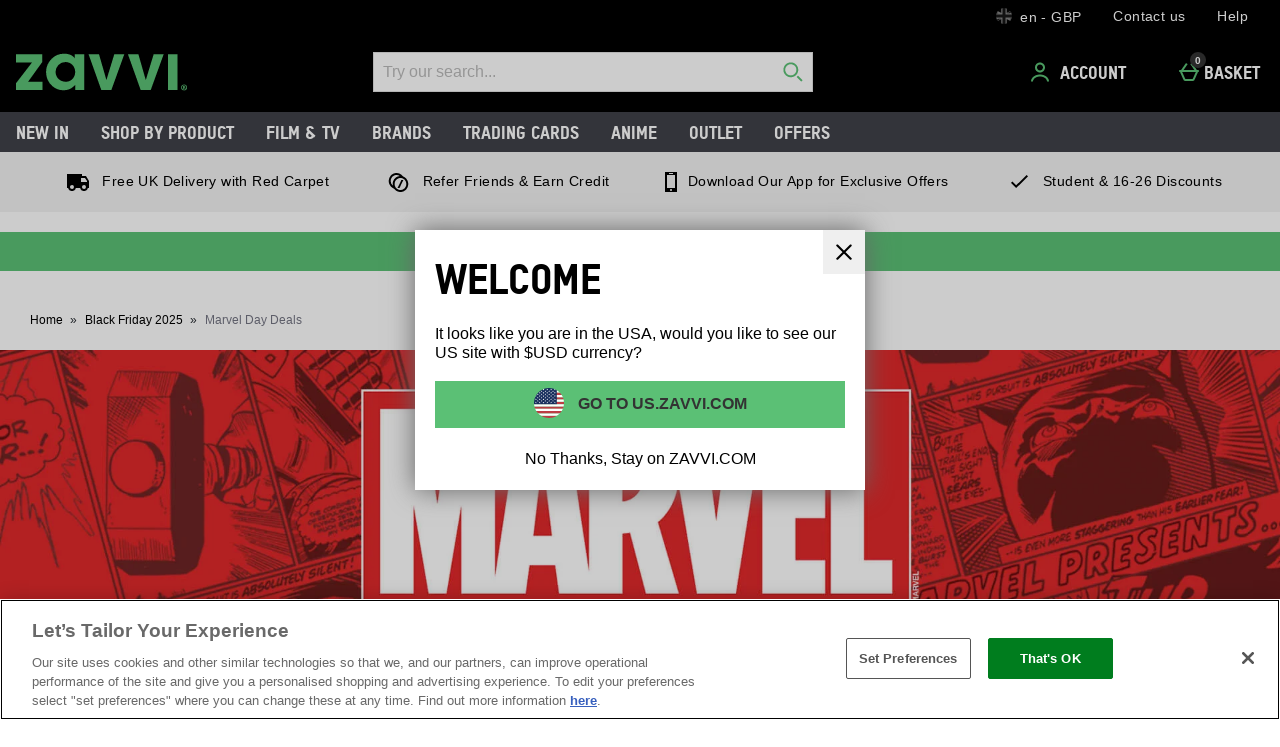

--- FILE ---
content_type: application/javascript
request_url: https://static.thcdn.com/www/common/scripts/components/sectionPeek/sectionPeek-424e03753b.js
body_size: -105
content:
"use strict";define(["app"],(function(e){var t;return function t(){var n={},l="[data-js-element=sectionPeek_allCta]",i="[data-js-element=sectionPeek_moreCta]",s="[data-js-element=sectionPeek_list]",o="[data-js-element=sectionPeek_item]",r="sectionPeek_grid",a="sectionPeek_list-less",c="sectionPeek_allCta-show",m=function e(t){n.element=t,n.moreCta=n.element.querySelector(i),n.allCta=n.element.querySelector(l),n.list=n.element.querySelector(s),n.listItems=n.element.querySelectorAll(o),n.moreCta.addEventListener("click",n.show),n.countListChildren()},d=function t(){n.list.classList.remove(a),n.allCta.className+=" "+c,n.moreCta.parentNode.removeChild(n.moreCta),n.moreCta=void 0,e.publish("tracking/record","SectionPeek","clicked","show more")},u=function e(){n.listItems.length<5&&n.show()};return n.init=m,n.show=d,n.countListChildren=u,n}}));
//# sourceMappingURL=sectionPeek-424e03753b.js.map


--- FILE ---
content_type: application/javascript
request_url: https://static.thcdn.com/www/common/scripts/helpers/app-helpers/element-esl-1d88fa9525.js
body_size: 2137
content:
"use strict";var _typeof="function"==typeof Symbol&&"symbol"==typeof Symbol.iterator?function(e){return typeof e}:function(e){return e&&"function"==typeof Symbol&&e.constructor===Symbol&&e!==Symbol.prototype?"symbol":typeof e},_createClass=function(){function e(e,t){for(var n=0;n<t.length;n++){var r=t[n];r.enumerable=r.enumerable||false,r.configurable=true,"value"in r&&(r.writable=true),Object.defineProperty(e,r.key,r)}}return function(t,n,r){return n&&e(t.prototype,n),r&&e(t,r),t}}();function _classCallCheck(e,t){if(!(e instanceof t))throw new TypeError("Cannot call a class as a function")}define("element",["$console"],(function(e){var t;return function(){function t(){_classCallCheck(this,t),this.elements=[],this.element=void 0}return _createClass(t,[{key:"init",value:function e(t,n,r){var i=this,o=function e(t){if(i.isArray(t)&&t.forEach((function(t){e(t)})),"string"==typeof t){var n=document.querySelectorAll(t);if(n.length)return i.elements.push(n)}if(i.isDomElement(t))return i.element=t,t;if(i.isNodeList(t))return i.elements.push(t)};if(this.elements=[],this.element=void 0,!t)return this;return o(t),n&&this.containsString(n,r),this}},{key:"isArray",value:function e(t){if(!Array.isArray)return"[object Array]"===Object.prototype.toString.call(t);return Array.isArray(t)}},{key:"isNodeList",value:function e(t){return"object"===(void 0===t?"undefined":_typeof(t))&&t.length&&(0===t.length||"object"===_typeof(t[0])&&1===t[0].nodeType)||-1!==(String(t)?String(t):t.toString()).indexOf("NodeList")}},{key:"isDomElement",value:function e(t){return void 0!==window.HTMLElement?t instanceof HTMLElement:1===t.nodeType}},{key:"preferredElement",value:function e(t){return t||this.element||this.elements}},{key:"on",value:function t(n,r,i){var o=arguments.length>3&&void 0!==arguments[3]&&arguments[3],s=2,l=4;if((arguments.length<s||arguments.length>l)&&e.error("Invalid amount of arguments","Expected "+s+" or "+l+", got "+arguments.length,"on"),i=this.preferredElement(i),this.isDomElement(i))return i.addEventListener(n,r,o),this;if(this.isArray(i)||this.isNodeList(i))for(var u=0;u<i.length;u++)this.on(n,r,i[u]);return this}},{key:"off",value:function t(n,r,i){if(2!==arguments.length&&3!==arguments.length&&e.error("Invalid amount of arguments","Expected 2 or 3, got "+arguments.length,"off"),i=this.preferredElement(i),this.isDomElement(i))return i.removeEventListener(n,r),this;if(this.isArray(i)||this.isNodeList(i))for(var o=0;o<i.length;o++)this.off(n,r,i[o]);return this}},{key:"removeEvents",value:function e(t){if(t=this.preferredElement(t),this.isDomElement(t)){var n=t.cloneNode(true);return t.parentNode.replaceChild(n,t),this}return this}},{key:"getAttribute",value:function t(n,r){var i=String(n);if(r=this.preferredElement(r),this.isNodeList(r))return e.warn("This function expects to use one DOM element","Got "+(void 0===r?"undefined":_typeof(r)),"getAttribute"),"";if(!this.isDomElement(r))return"";if(r.getAttribute(i))return r.getAttribute(i);while(r!==document){if(r.getAttribute(i))return r.getAttribute(i);r=r.parentNode}return""}},{key:"setAttribute",value:function t(n,r,i){var o=String(n);if(r=String(r),i=this.preferredElement(i),this.isNodeList(i))return e.warn("This function expects to use one DOM element","Got "+(void 0===i?"undefined":_typeof(i)),"setAttribute"),"";if(!this.isDomElement(i))return"";return i.setAttribute(o,r),this.getAttribute(o,i)}},{key:"removeAttribute",value:function t(n,r){var i=String(n);if(r=this.preferredElement(r),this.isNodeList(r))return e.warn("This function expects to use one DOM element","Got "+(void 0===r?"undefined":_typeof(r)),"setAttribute"),false;if(!this.isDomElement(r))return false;if(r.hasAttribute(i))return r.removeAttribute(i),true;return false}},{key:"closest",value:function t(n,r){var i=String(n);if(r=this.preferredElement(r),!this.isDomElement(r))return e.warn("This function expects to use one DOM element","Got "+(void 0===r?"undefined":_typeof(r)),"closest"),this.element=document,this.elements=[],this;var o=function e(){if(r.querySelectorAll(i).length)return r.querySelector(i);if(r.parentNode.querySelector(i))return r.parentNode.querySelector(i);while(r!==document){if(r.querySelector(i))return r.querySelector(i);r=r.parentNode}return document};return this.element=o(),this.elements=[],this}},{key:"closestI",value:function t(n,r){var i=this,o=String(n);if(r=this.preferredElement(r),!this.isDomElement(r))return e.warn("This function expects to use one DOM element","Got "+(void 0===r?"undefined":_typeof(r)),"closestI"),this.element=document,this.elements=[],this;var s=function e(t,n,r,i){for(var o=0;o<n.length;o++){if(i&&n[o].parentNode.contains(t))return n[o];if(n[o].contains(t))return n[o]}for(var s=0;s<n.length;s++){var l=n[s];while(l!==document&&!l.contains(t)){if(l.previousElementSibling&&l.previousElementSibling.contains(t))return n[s];if(l.nextElementSibling&&l.nextElementSibling.contains(t))return n[s];l=l.parentNode}}return t},l=function e(){if(r.querySelectorAll(o).length)return r.querySelector(o);if(r.parentNode.querySelectorAll(o).length)return s(r,r.parentNode.querySelectorAll(o),r.parentNode,true);while(r!==document){if(r.querySelectorAll(o).length)return s(i.element,r.querySelectorAll(o),r);r=r.parentNode}return document};return this.element=l(),this.elements=[],this}},{key:"hasClass",value:function t(n,r){if(n=String(n),r=this.preferredElement(r),!this.isDomElement(r))return e.warn("This function expects to use one DOM element","Got "+(void 0===r?"undefined":_typeof(r)),"hasClass"),false;if(-1===r.className.indexOf(n))return false;if(r.classList)return r.classList.contains(n);for(var i=r.className.split(" "),o=0,s=i.length;o<s;o++)if(i[o]===n)return true;return false}},{key:"modifyClass",value:function e(t,n,r){for(var i=this.getAttribute("class",r).split(" "),o=0,s=i.length;o<s;o++)if(i[o]===n){if("remove"===t){i.splice(o,1);break}return true}return"add"===t&&i.push(n),this.setAttribute("class",i.join(" "),r),r.className.indexOf(n)>-1}},{key:"addClass",value:function t(n,r){if(r=this.preferredElement(r),!this.isDomElement(r))return e.warn("This function expects to use one DOM element","Got "+(void 0===r?"undefined":_typeof(r)),"addClass"),false;"string"==typeof n&&(n=[n]);for(var i=0,o=n.length;i<o;i++){var s=n[i];r.classList?r.classList.add(s):this.modifyClass("add",s,r)}}},{key:"removeClass",value:function t(n,r){if(r=this.preferredElement(r),!this.isDomElement(r))return e.warn("This function expects to use one DOM element","Got "+(void 0===r?"undefined":_typeof(r)),"removeClass"),false;"string"==typeof n&&(n=[n]);for(var i=0,o=n.length;i<o;i++){var s=n[i];r.classList?r.classList.remove(s):this.modifyClass("remove",s,r)}}},{key:"toggleClass",value:function t(n,r){if(r=this.preferredElement(r),!this.isDomElement(r))return e.warn("This function expects to use one DOM element","Got "+(void 0===r?"undefined":_typeof(r)),"addClass"),false;"string"==typeof n&&(n=[n]);for(var i=0,o=n.length;i<o;i++){var s=n[i],l=r.className;r.classList?r.classList.toggle(s):l.split(" ").indexOf(s)>-1?this.modifyClass("add",s,r):this.modifyClass("remove",s,r)}}},{key:"getText",value:function t(n,r){if(r=this.preferredElement(r),!this.isDomElement(r))return e.warn("This function expects to use one DOM element","Got "+(void 0===r?"undefined":_typeof(r)),"getText"),"";var i=r.innerText||r.textContent;return n&&(i=this.trim(i)),i||""}},{key:"trim",value:function e(t){if("string"==typeof t){if(t.trim)return t.trim();return t.replace(/^\s+|\s+$/g,"")}return""}},{key:"forEach",value:function t(n,r){var i=arguments.length>2&&void 0!==arguments[2]?arguments[2]:0;if("function"!=typeof n)return e.error("Invalid value of callback","Expected function to be Function, got "+(void 0===n?"undefined":_typeof(n)),"forEach"),void 0;if(r=this.preferredElement(r),this.isDomElement(r))return n(this.init(r).element,i+1),void 0;if(this.isArray(r)||this.isNodeList(r))for(var o=0;o<r.length;o++)this.forEach(n,r[o],o)}},{key:"onScreen",value:function t(n){n=this.preferredElement(n),this.isDomElement(n)||e.warn("This function expects to use one DOM element","Got "+(void 0===n?"undefined":_typeof(n)),"onScreen");var r=(document.documentElement||document.body.parentNode||document.body).scrollTop,i=n.offsetTop,o=n.clientHeight,s=window.innerHeight||document.documentElement.clientHeight;return i<=r+s&&i>=r||o+i-r>=0&&r+s-(o+i)>=0}},{key:"scrollTo",value:function e(t,n){var r=[".sticky-header",".mainNavSection"];if(!t||!window.scrollTo||!window.scroll)return;var i=window.scrollTo||window.scroll,o=Number(n),s=window.pageYOffset||document.documentElement.scrollTop,l=function(){if(!(t instanceof Element))return Number(t);var e=t,n=r.map((function(e){return document.querySelector(e)})).find((function(e){return!!e})),i=n?n.offsetHeight:0;return s+e.getBoundingClientRect().top-i}(),u=l-s;if(!o)return i(0,l);var f=void 0,a=function e(t){f||(f=t);var n=Math.min(t-f,o)/o;if(i(0,s+n*u),n>=1)return;window.requestAnimationFrame(e)};window.requestAnimationFrame(a)}},{key:"animateTo",value:function e(t,n,r){Math.easeInOutQuad=function(e,t,n,r){if((e/=r/2)<1)return n/2*e*e+t;return-n/2*(--e*(e-2)-1)+t};var i=t.scrollTop,o=n-i,s=0,l=10,u;(function e(){s+=l;var n=Math.easeInOutQuad(s,i,o,r);t.scrollTop=n,s<r&&setTimeout(e,l)})()}},{key:"containsString",value:function t(n,r,i){i=this.preferredElement(i),"string"!=typeof n&&e.error("Invalid value of param","Expected string to be String, got "+(void 0===n?"undefined":_typeof(n)),"containsString"),i&&0!==i.length||e.error("Invalid value of param","Expected object to be Element | NodeList | Array, got "+(void 0===i?"undefined":_typeof(i)),"containsString");var o=function e(t,n,r){if(this.isDomElement(r)){var i=this.getText(true,r);void 0===n&&i?i.indexOf(t)>-1&&this.elements.push(r):r.getAttribute(n)&&r.getAttribute(n).indexOf(t)>-1&&this.elements.push(r)}if(this.isArray(r)||this.isNodeList(r))for(var o=0;o<r.length;o++)e.call(this,t,n,r[o])};return this.elements=[],this.element=void 0,o.call(this,n,r,i),this}}]),t}()}));
//# sourceMappingURL=element-esl-1d88fa9525.js.map
